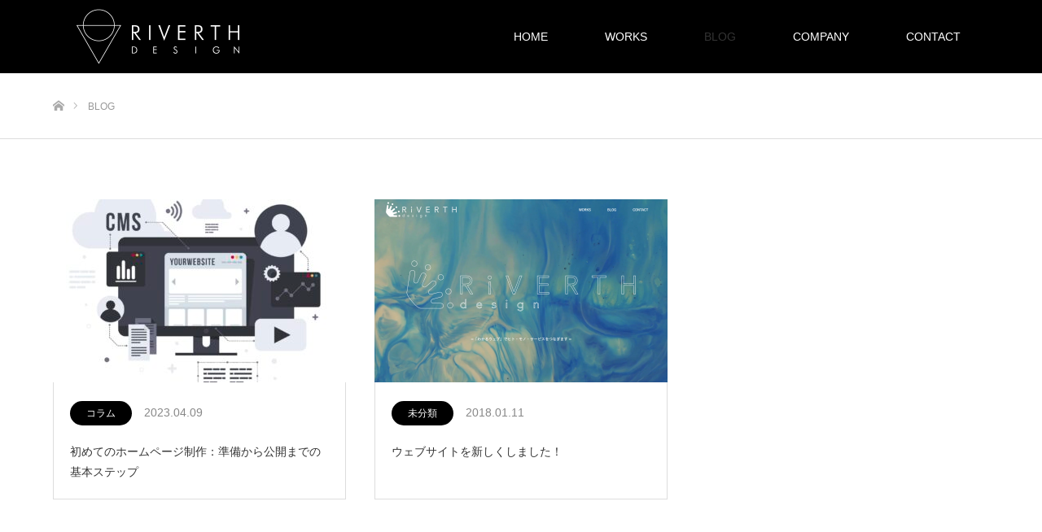

--- FILE ---
content_type: text/html; charset=UTF-8
request_url: https://riverth.jp/%E3%83%96%E3%83%AD%E3%82%B0%E4%B8%80%E8%A6%A7%E3%83%9A%E3%83%BC%E3%82%B8/
body_size: 8882
content:
<!DOCTYPE html>
<html class="pc" lang="ja">
<head>
<!-- Google Tag Manager -->
<script>(function(w,d,s,l,i){w[l]=w[l]||[];w[l].push({'gtm.start':
new Date().getTime(),event:'gtm.js'});var f=d.getElementsByTagName(s)[0],
j=d.createElement(s),dl=l!='dataLayer'?'&l='+l:'';j.async=true;j.src=
'https://www.googletagmanager.com/gtm.js?id='+i+dl;f.parentNode.insertBefore(j,f);
})(window,document,'script','dataLayer','GTM-KD6LPKGQ');</script>
<!-- End Google Tag Manager -->
<meta charset="UTF-8">
<!--[if IE]><meta http-equiv="X-UA-Compatible" content="IE=edge"><![endif]-->
<meta name="viewport" content="width=device-width">
<title>ブログ一覧ページ | 株式会社リバースデザイン | 大阪市・柏原市のホームページ制作・グラフィック制作・デザイン事務所</title>
<meta name="description" content="大阪市・柏原市のホームページ制作・グラフィック制作・デザイン事務所">
<link rel="pingback" href="https://riverth.jp/xmlrpc.php">
<meta name='robots' content='max-image-preview:large' />
<link rel='dns-prefetch' href='//s.w.org' />
<link rel="alternate" type="application/rss+xml" title="株式会社リバースデザイン &raquo; フィード" href="https://riverth.jp/feed/" />
<link rel="alternate" type="application/rss+xml" title="株式会社リバースデザイン &raquo; コメントフィード" href="https://riverth.jp/comments/feed/" />
<script type="text/javascript">
window._wpemojiSettings = {"baseUrl":"https:\/\/s.w.org\/images\/core\/emoji\/14.0.0\/72x72\/","ext":".png","svgUrl":"https:\/\/s.w.org\/images\/core\/emoji\/14.0.0\/svg\/","svgExt":".svg","source":{"concatemoji":"https:\/\/riverth.jp\/wp-includes\/js\/wp-emoji-release.min.js?ver=6.0.11"}};
/*! This file is auto-generated */
!function(e,a,t){var n,r,o,i=a.createElement("canvas"),p=i.getContext&&i.getContext("2d");function s(e,t){var a=String.fromCharCode,e=(p.clearRect(0,0,i.width,i.height),p.fillText(a.apply(this,e),0,0),i.toDataURL());return p.clearRect(0,0,i.width,i.height),p.fillText(a.apply(this,t),0,0),e===i.toDataURL()}function c(e){var t=a.createElement("script");t.src=e,t.defer=t.type="text/javascript",a.getElementsByTagName("head")[0].appendChild(t)}for(o=Array("flag","emoji"),t.supports={everything:!0,everythingExceptFlag:!0},r=0;r<o.length;r++)t.supports[o[r]]=function(e){if(!p||!p.fillText)return!1;switch(p.textBaseline="top",p.font="600 32px Arial",e){case"flag":return s([127987,65039,8205,9895,65039],[127987,65039,8203,9895,65039])?!1:!s([55356,56826,55356,56819],[55356,56826,8203,55356,56819])&&!s([55356,57332,56128,56423,56128,56418,56128,56421,56128,56430,56128,56423,56128,56447],[55356,57332,8203,56128,56423,8203,56128,56418,8203,56128,56421,8203,56128,56430,8203,56128,56423,8203,56128,56447]);case"emoji":return!s([129777,127995,8205,129778,127999],[129777,127995,8203,129778,127999])}return!1}(o[r]),t.supports.everything=t.supports.everything&&t.supports[o[r]],"flag"!==o[r]&&(t.supports.everythingExceptFlag=t.supports.everythingExceptFlag&&t.supports[o[r]]);t.supports.everythingExceptFlag=t.supports.everythingExceptFlag&&!t.supports.flag,t.DOMReady=!1,t.readyCallback=function(){t.DOMReady=!0},t.supports.everything||(n=function(){t.readyCallback()},a.addEventListener?(a.addEventListener("DOMContentLoaded",n,!1),e.addEventListener("load",n,!1)):(e.attachEvent("onload",n),a.attachEvent("onreadystatechange",function(){"complete"===a.readyState&&t.readyCallback()})),(e=t.source||{}).concatemoji?c(e.concatemoji):e.wpemoji&&e.twemoji&&(c(e.twemoji),c(e.wpemoji)))}(window,document,window._wpemojiSettings);
</script>
<link rel="preconnect" href="https://fonts.googleapis.com">
<link rel="preconnect" href="https://fonts.gstatic.com" crossorigin>
<link href="https://fonts.googleapis.com/css2?family=Noto+Sans+JP:wght@400;600" rel="stylesheet">
<style type="text/css">
img.wp-smiley,
img.emoji {
	display: inline !important;
	border: none !important;
	box-shadow: none !important;
	height: 1em !important;
	width: 1em !important;
	margin: 0 0.07em !important;
	vertical-align: -0.1em !important;
	background: none !important;
	padding: 0 !important;
}
</style>
	<link rel='stylesheet' id='style-css'  href='https://riverth.jp/wp-content/themes/riverth-child/style.css?ver=2.1.1' type='text/css' media='all' />
<link rel='stylesheet' id='wp-block-library-css'  href='https://riverth.jp/wp-includes/css/dist/block-library/style.min.css?ver=6.0.11' type='text/css' media='all' />
<style id='global-styles-inline-css' type='text/css'>
body{--wp--preset--color--black: #000000;--wp--preset--color--cyan-bluish-gray: #abb8c3;--wp--preset--color--white: #ffffff;--wp--preset--color--pale-pink: #f78da7;--wp--preset--color--vivid-red: #cf2e2e;--wp--preset--color--luminous-vivid-orange: #ff6900;--wp--preset--color--luminous-vivid-amber: #fcb900;--wp--preset--color--light-green-cyan: #7bdcb5;--wp--preset--color--vivid-green-cyan: #00d084;--wp--preset--color--pale-cyan-blue: #8ed1fc;--wp--preset--color--vivid-cyan-blue: #0693e3;--wp--preset--color--vivid-purple: #9b51e0;--wp--preset--gradient--vivid-cyan-blue-to-vivid-purple: linear-gradient(135deg,rgba(6,147,227,1) 0%,rgb(155,81,224) 100%);--wp--preset--gradient--light-green-cyan-to-vivid-green-cyan: linear-gradient(135deg,rgb(122,220,180) 0%,rgb(0,208,130) 100%);--wp--preset--gradient--luminous-vivid-amber-to-luminous-vivid-orange: linear-gradient(135deg,rgba(252,185,0,1) 0%,rgba(255,105,0,1) 100%);--wp--preset--gradient--luminous-vivid-orange-to-vivid-red: linear-gradient(135deg,rgba(255,105,0,1) 0%,rgb(207,46,46) 100%);--wp--preset--gradient--very-light-gray-to-cyan-bluish-gray: linear-gradient(135deg,rgb(238,238,238) 0%,rgb(169,184,195) 100%);--wp--preset--gradient--cool-to-warm-spectrum: linear-gradient(135deg,rgb(74,234,220) 0%,rgb(151,120,209) 20%,rgb(207,42,186) 40%,rgb(238,44,130) 60%,rgb(251,105,98) 80%,rgb(254,248,76) 100%);--wp--preset--gradient--blush-light-purple: linear-gradient(135deg,rgb(255,206,236) 0%,rgb(152,150,240) 100%);--wp--preset--gradient--blush-bordeaux: linear-gradient(135deg,rgb(254,205,165) 0%,rgb(254,45,45) 50%,rgb(107,0,62) 100%);--wp--preset--gradient--luminous-dusk: linear-gradient(135deg,rgb(255,203,112) 0%,rgb(199,81,192) 50%,rgb(65,88,208) 100%);--wp--preset--gradient--pale-ocean: linear-gradient(135deg,rgb(255,245,203) 0%,rgb(182,227,212) 50%,rgb(51,167,181) 100%);--wp--preset--gradient--electric-grass: linear-gradient(135deg,rgb(202,248,128) 0%,rgb(113,206,126) 100%);--wp--preset--gradient--midnight: linear-gradient(135deg,rgb(2,3,129) 0%,rgb(40,116,252) 100%);--wp--preset--duotone--dark-grayscale: url('#wp-duotone-dark-grayscale');--wp--preset--duotone--grayscale: url('#wp-duotone-grayscale');--wp--preset--duotone--purple-yellow: url('#wp-duotone-purple-yellow');--wp--preset--duotone--blue-red: url('#wp-duotone-blue-red');--wp--preset--duotone--midnight: url('#wp-duotone-midnight');--wp--preset--duotone--magenta-yellow: url('#wp-duotone-magenta-yellow');--wp--preset--duotone--purple-green: url('#wp-duotone-purple-green');--wp--preset--duotone--blue-orange: url('#wp-duotone-blue-orange');--wp--preset--font-size--small: 13px;--wp--preset--font-size--medium: 20px;--wp--preset--font-size--large: 36px;--wp--preset--font-size--x-large: 42px;}.has-black-color{color: var(--wp--preset--color--black) !important;}.has-cyan-bluish-gray-color{color: var(--wp--preset--color--cyan-bluish-gray) !important;}.has-white-color{color: var(--wp--preset--color--white) !important;}.has-pale-pink-color{color: var(--wp--preset--color--pale-pink) !important;}.has-vivid-red-color{color: var(--wp--preset--color--vivid-red) !important;}.has-luminous-vivid-orange-color{color: var(--wp--preset--color--luminous-vivid-orange) !important;}.has-luminous-vivid-amber-color{color: var(--wp--preset--color--luminous-vivid-amber) !important;}.has-light-green-cyan-color{color: var(--wp--preset--color--light-green-cyan) !important;}.has-vivid-green-cyan-color{color: var(--wp--preset--color--vivid-green-cyan) !important;}.has-pale-cyan-blue-color{color: var(--wp--preset--color--pale-cyan-blue) !important;}.has-vivid-cyan-blue-color{color: var(--wp--preset--color--vivid-cyan-blue) !important;}.has-vivid-purple-color{color: var(--wp--preset--color--vivid-purple) !important;}.has-black-background-color{background-color: var(--wp--preset--color--black) !important;}.has-cyan-bluish-gray-background-color{background-color: var(--wp--preset--color--cyan-bluish-gray) !important;}.has-white-background-color{background-color: var(--wp--preset--color--white) !important;}.has-pale-pink-background-color{background-color: var(--wp--preset--color--pale-pink) !important;}.has-vivid-red-background-color{background-color: var(--wp--preset--color--vivid-red) !important;}.has-luminous-vivid-orange-background-color{background-color: var(--wp--preset--color--luminous-vivid-orange) !important;}.has-luminous-vivid-amber-background-color{background-color: var(--wp--preset--color--luminous-vivid-amber) !important;}.has-light-green-cyan-background-color{background-color: var(--wp--preset--color--light-green-cyan) !important;}.has-vivid-green-cyan-background-color{background-color: var(--wp--preset--color--vivid-green-cyan) !important;}.has-pale-cyan-blue-background-color{background-color: var(--wp--preset--color--pale-cyan-blue) !important;}.has-vivid-cyan-blue-background-color{background-color: var(--wp--preset--color--vivid-cyan-blue) !important;}.has-vivid-purple-background-color{background-color: var(--wp--preset--color--vivid-purple) !important;}.has-black-border-color{border-color: var(--wp--preset--color--black) !important;}.has-cyan-bluish-gray-border-color{border-color: var(--wp--preset--color--cyan-bluish-gray) !important;}.has-white-border-color{border-color: var(--wp--preset--color--white) !important;}.has-pale-pink-border-color{border-color: var(--wp--preset--color--pale-pink) !important;}.has-vivid-red-border-color{border-color: var(--wp--preset--color--vivid-red) !important;}.has-luminous-vivid-orange-border-color{border-color: var(--wp--preset--color--luminous-vivid-orange) !important;}.has-luminous-vivid-amber-border-color{border-color: var(--wp--preset--color--luminous-vivid-amber) !important;}.has-light-green-cyan-border-color{border-color: var(--wp--preset--color--light-green-cyan) !important;}.has-vivid-green-cyan-border-color{border-color: var(--wp--preset--color--vivid-green-cyan) !important;}.has-pale-cyan-blue-border-color{border-color: var(--wp--preset--color--pale-cyan-blue) !important;}.has-vivid-cyan-blue-border-color{border-color: var(--wp--preset--color--vivid-cyan-blue) !important;}.has-vivid-purple-border-color{border-color: var(--wp--preset--color--vivid-purple) !important;}.has-vivid-cyan-blue-to-vivid-purple-gradient-background{background: var(--wp--preset--gradient--vivid-cyan-blue-to-vivid-purple) !important;}.has-light-green-cyan-to-vivid-green-cyan-gradient-background{background: var(--wp--preset--gradient--light-green-cyan-to-vivid-green-cyan) !important;}.has-luminous-vivid-amber-to-luminous-vivid-orange-gradient-background{background: var(--wp--preset--gradient--luminous-vivid-amber-to-luminous-vivid-orange) !important;}.has-luminous-vivid-orange-to-vivid-red-gradient-background{background: var(--wp--preset--gradient--luminous-vivid-orange-to-vivid-red) !important;}.has-very-light-gray-to-cyan-bluish-gray-gradient-background{background: var(--wp--preset--gradient--very-light-gray-to-cyan-bluish-gray) !important;}.has-cool-to-warm-spectrum-gradient-background{background: var(--wp--preset--gradient--cool-to-warm-spectrum) !important;}.has-blush-light-purple-gradient-background{background: var(--wp--preset--gradient--blush-light-purple) !important;}.has-blush-bordeaux-gradient-background{background: var(--wp--preset--gradient--blush-bordeaux) !important;}.has-luminous-dusk-gradient-background{background: var(--wp--preset--gradient--luminous-dusk) !important;}.has-pale-ocean-gradient-background{background: var(--wp--preset--gradient--pale-ocean) !important;}.has-electric-grass-gradient-background{background: var(--wp--preset--gradient--electric-grass) !important;}.has-midnight-gradient-background{background: var(--wp--preset--gradient--midnight) !important;}.has-small-font-size{font-size: var(--wp--preset--font-size--small) !important;}.has-medium-font-size{font-size: var(--wp--preset--font-size--medium) !important;}.has-large-font-size{font-size: var(--wp--preset--font-size--large) !important;}.has-x-large-font-size{font-size: var(--wp--preset--font-size--x-large) !important;}
</style>
<link rel='stylesheet' id='contact-form-7-css'  href='https://riverth.jp/wp-content/plugins/contact-form-7/includes/css/styles.css?ver=5.7.6' type='text/css' media='all' />
<link rel='stylesheet' id='tcd-maps-css'  href='https://riverth.jp/wp-content/plugins/tcd-google-maps/admin.css?ver=6.0.11' type='text/css' media='all' />
<link rel='stylesheet' id='parent-style-css'  href='https://riverth.jp/wp-content/themes/riverth/style.css?ver=6.0.11' type='text/css' media='all' />
<style>:root {
  --tcd-font-type1: Arial,"Hiragino Sans","Yu Gothic Medium","Meiryo",sans-serif;
  --tcd-font-type2: "Times New Roman",Times,"Yu Mincho","游明朝","游明朝体","Hiragino Mincho Pro",serif;
  --tcd-font-type3: Palatino,"Yu Kyokasho","游教科書体","UD デジタル 教科書体 N","游明朝","游明朝体","Hiragino Mincho Pro","Meiryo",serif;
  --tcd-font-type-logo: "Noto Sans JP",sans-serif;
}</style>
<script type='text/javascript' src='https://riverth.jp/wp-includes/js/jquery/jquery.min.js?ver=3.6.0' id='jquery-core-js'></script>
<script type='text/javascript' src='https://riverth.jp/wp-includes/js/jquery/jquery-migrate.min.js?ver=3.3.2' id='jquery-migrate-js'></script>
<link rel="https://api.w.org/" href="https://riverth.jp/wp-json/" /><link rel="llms-sitemap" href="https://riverth.jp/llms.txt" />

<link rel="stylesheet" href="https://riverth.jp/wp-content/themes/riverth/css/design-plus.css?ver=2.1.1">
<link rel="stylesheet" href="https://riverth.jp/wp-content/themes/riverth/css/sns-botton.css?ver=2.1.1">
<link rel="stylesheet" media="screen" href="https://riverth.jp/wp-content/themes/riverth/css/responsive.css?ver=2.1.1">
<link rel="stylesheet" media="screen" href="https://riverth.jp/wp-content/themes/riverth/css/footer-bar.css?ver=2.1.1">

<script src="https://riverth.jp/wp-content/themes/riverth/js/jquery.easing.1.4.js?ver=2.1.1"></script>
<script src="https://riverth.jp/wp-content/themes/riverth/js/jscript.js?ver=2.1.1"></script>
<script src="https://riverth.jp/wp-content/themes/riverth/js/footer-bar.js?ver=2.1.1"></script>
<script src="https://riverth.jp/wp-content/themes/riverth/js/comment.js?ver=2.1.1"></script>
<script src="https://riverth.jp/wp-content/themes/riverth/js/header_fix.js?ver=2.1.1"></script>

<style type="text/css">

body, input, textarea { font-family: var(--tcd-font-type1); }

.rich_font { font-family: var(--tcd-font-type1);}



.rich_font_logo { font-family: var(--tcd-font-type-logo); font-weight: bold !important;}


body { font-size:14px; }




#related_post li a.image, .styled_post_list1 .image, .work_list_widget .image, .work_list .box .image, .blog_list .box .image {
  overflow: hidden;
}
#related_post li a.image img, .styled_post_list1 .image img, .work_list_widget .image img, .work_list .box .image img, .blog_list .box .image img {
  -webkit-transition: all 0.75s ease; -moz-transition: all 0.75s ease; transition: all 0.75s ease;
  -webkit-transform: scale(1); -moz-transform: scale(1); -ms-transform: scale(1); -o-transform: scale(1); transform: scale(1);
  -webkit-backface-visibility:hidden; backface-visibility:hidden;
}
#related_post li a.image:hover img, .styled_post_list1 .image:hover img, .work_list_widget .image:hover img, .work_list .box .image:hover img, .blog_list .box .image:hover img {
  -webkit-transform: scale(1.1); -moz-transform: scale(1.1); -ms-transform: scale(1.1); -o-transform: scale(1.1); transform: scale(1.1);
}
.index_archive_link, #work_navigation a, .page_navi p.back a
  { background-color:#CCCCCC; }

#header, .pc #global_menu ul ul a, #footer_bottom, .mobile #copyright, .mobile .home #header
  { background-color:#000000; }

.header_fix #header, .pc .header_fix #global_menu ul ul a, .mobile .header_fix #header
  { background-color:rgba(0,0,0,0.8); }

#header a, mobile a.menu_button:before
  { color:#FFFFFF; }

#footer_top, #footer_top a, #footer_bottom, #footer_bottom a
  { color:#FFFFFF; }

.pc #global_menu ul ul li.menu-item-has-children > a:before
  { border-color:transparent transparent transparent #FFFFFF; }

.pc #global_menu ul ul a:hover
  { color:#fff; }

.pc #global_menu ul ul li.menu-item-has-children > a:hover:before
  { border-color:transparent transparent transparent #fff; }

#post_title, #page_header .headline, #work_category_list .current_category .name, #work_footer_data .link, .blog_list .box .title a:hover, #footer_menu a:hover, #related_post li .title a:hover, .side_widget .styled_post_list1 .title:hover, .pc .home #global_menu li.current-menu-item > a, .pc .home #global_menu > ul > li > a:hover
  { color:#000000; }

a:hover, .pc #header .logo a:hover, #comment_header ul li a:hover, .pc #global_menu > ul > li.active > a, .pc #global_menu li.current-menu-item > a, .pc #global_menu > ul > li > a:hover, #header_logo .logo a:hover, #bread_crumb li.home a:hover:before, #bread_crumb li a:hover, .color_headline, #footer_bottom a:hover, .pc .home.header_fix #global_menu li.current-menu-item > a, .pc .home.header_fix #global_menu > ul > li > a:hover
  { color:#333333; }

#return_top a:hover, .next_page_link a:hover, .collapse_category_list li a:hover .count, .slick-arrow:hover, .page_navi a:hover, .page_navi p.back a:hover,
  #wp-calendar td a:hover, #wp-calendar #prev a:hover, #wp-calendar #next a:hover, .widget_search #search-btn input:hover, .widget_search #searchsubmit:hover, .side_widget.google_search #searchsubmit:hover,
    #submit_comment:hover, #comment_header ul li a:hover, #comment_header ul li.comment_switch_active a, #comment_header #comment_closed p, #post_pagination a:hover,
      #header_slider .slick-dots button:hover::before, #header_slider .slick-dots .slick-active button::before,
        .work_list .box .title a:hover, #work_navigation a:hover, #work_side_content a:hover, #work_button a:hover, #blog_list .category a:hover, #post_meta_top .category a:hover, .box_list .link_button:hover
          { background-color:#000000 !important; }

#footer_top, .pc #global_menu ul ul a:hover, .news_list .category a:hover, .work_list .category a:hover, .blog_list .category a:hover, #related_post .headline, #comment_headline, .side_headline,
  .mobile a.menu_button:hover, .mobile #global_menu li a:hover, .index_archive_link:hover
    { background-color:#333333 !important; }

#comment_textarea textarea:focus, #guest_info input:focus, #comment_header ul li a:hover, #comment_header ul li.comment_switch_active a, #comment_header #comment_closed p, .page_navi a:hover, .page_navi p.back a:hover
  { border-color:#000000; }

#comment_header ul li.comment_switch_active a:after, #comment_header #comment_closed p:after
  { border-color:#000000 transparent transparent transparent; }

.collapse_category_list li a:before
  { border-color: transparent transparent transparent #333333; }

@media screen and (min-width:600px) {
  #header_slider_nav .slick-current .label { background-color:#000000 !important; }
}

.post_content a, .post_content a:hover, .custom-html-widget a, .custom-html-widget a:hover { color:#D90000; }

#footer_image .button { background-color:#FFFFFF; color:#333333; }
#footer_image .button:hover { background-color:#333333; color:#FFFFFF; }
#site_loader_spinner { border:4px solid rgba(0,0,0,0.2); border-top-color:#000000; }

/* Footer bar */

/*投稿*/

.post_content h1, .post_content h2, .post_content h3, .post_content h4, .post_content h5, .post_content h6 {
	padding: 10px 0.5em;
}

.post_content h2 {
	font-size: 160%;
	font-weight: bold;
	background: #f5f5f5;
	margin-top: 40px;
	margin-bottom: 20px;
	border-left: 4px solid #000;
	padding: 10px 0.5em 10px 1em;
}

.post_content h3 {
	font-weight: bold;
}

.post_content h4 {
	font-weight: bold;
}

@media only screen and (max-width: 767px){
	.post_content h2 {
		font-size: 140%;
	}
}

/*実績一覧*/
.work_list .box .image {
border-radius: 0;
width: auto;
height: auto;
margin: 54px auto 20px;
}

@media only screen and (max-width: 767px){
#header_slider .caption .title.desc, #header_video .caption .title.desc, #header_youtube .caption .title.desc {
font-size: 12px !important;
margin-top: 10px;
}
}

/*実績一覧 タブ*/
#work_category_list li .name {
	width: 100%;
	left: 0;
	text-align: center;
}


/*トップアイコン*/
#index_3box_list .icon {
	border-radius:0;
	background: none;
	height: 80px;
}

#index_3box_list .icon.num1 span:before,
#index_3box_list .icon.num2 span:before,
#index_3box_list .icon.num3 span:before {
	color: #000;
}

#index_3box_list .icon span:before {
	font-size: 80px;
	top:0;
}



/* ローディングアイコン */
@keyframes triangle-skew-spin {
	25% { transform:perspective(100px) rotateX(180deg) rotateY(0); }
	50% { transform:perspective(100px) rotateX(180deg) rotateY(180deg); }
	75% { transform:perspective(100px) rotateX(0) rotateY(180deg); }
	100% { transform:perspective(100px) rotateX(0) rotateY(0); }
}
@-webkit-keyframes triangle-skew-spin {
	25% { -webkit-transform:perspective(100px) rotateX(180deg) rotateY(0); }
	50% { -webkit-transform:perspective(100px) rotateX(180deg) rotateY(180deg); }
	75% { -webkit-transform:perspective(100px) rotateX(0) rotateY(180deg); }
	100% { -webkit-transform:perspective(100px) rotateX(0) rotateY(0); }
}
#site_loader_overlay {
	position: fixed; background:#fff;
	background:rgba(255,255,255,1);
	top:0px; left:0px; bottom:0px; right:0px;
	z-index: 99999;
	opacity:1;
	-webkit-transition: opacity 0.3s;
	transition: opacity 0.3s;
}

#site_loader_triangle-skew-spin {
	animation: triangle-skew-spin 3s 0s ease infinite;
	width: 0;
	height: 0;
	border-bottom: 60px solid #000;
	border-left: 30px solid #fff;
	border-right: 30px solid #fff;
	position:absolute;
	top:50%;
	left:50%;
	margin-top:-30px;
	margin-left:-30px;
}










</style>



<meta name="google-site-verification" content="p2aLYerzgwqECuenb7xE86JOp8JuoPf_0y7zZRdxBHk" />

</head>
<body id="body" class="blog wp-embed-responsive fix_top">
<!-- Google Tag Manager (noscript) -->
<noscript><iframe src="https://www.googletagmanager.com/ns.html?id=GTM-KD6LPKGQ"
height="0" width="0" style="display:none;visibility:hidden"></iframe></noscript>
<!-- End Google Tag Manager (noscript) -->
<div id="site_loader_overlay">
 <div id="site_loader_triangle-skew-spin"></div>
</div>
<div id="site_wrap">

 <div id="header">
  <div id="header_inner" class="clearfix">
   <div id="logo_image">
 <div class="logo">
  <a href="https://riverth.jp/" title="株式会社リバースデザイン">
      <img class="pc_logo_image" style="width:50%; height:auto;" src="https://riverth.jp/wp-content/uploads/2020/06/riverth_logo@2x-2.png?1768782199" alt="株式会社リバースデザイン" title="株式会社リバースデザイン" />
         <img class="mobile_logo_image" style="width:50%; height:auto;" src="https://riverth.jp/wp-content/uploads/2020/06/riverth_logoh80.png?1768782199" alt="株式会社リバースデザイン" title="株式会社リバースデザイン" />
     </a>
 </div>
</div>
      <div id="global_menu">
    <ul id="menu-%e3%82%b0%e3%83%ad%e3%83%bc%e3%83%90%e3%83%ab%e3%83%a1%e3%83%8b%e3%83%a5%e3%83%bc" class="menu"><li id="menu-item-19" class="menu-item menu-item-type-post_type menu-item-object-page menu-item-home menu-item-19"><a href="https://riverth.jp/">HOME</a></li>
<li id="menu-item-27" class="menu-item menu-item-type-custom menu-item-object-custom menu-item-27"><a href="/work/">WORKS</a></li>
<li id="menu-item-18" class="menu-item menu-item-type-post_type menu-item-object-page current-menu-item page_item page-item-6 current_page_item current_page_parent menu-item-18"><a href="https://riverth.jp/%e3%83%96%e3%83%ad%e3%82%b0%e4%b8%80%e8%a6%a7%e3%83%9a%e3%83%bc%e3%82%b8/" aria-current="page">BLOG</a></li>
<li id="menu-item-71" class="menu-item menu-item-type-post_type menu-item-object-page menu-item-71"><a href="https://riverth.jp/aboutus/">COMPANY</a></li>
<li id="menu-item-36" class="menu-item menu-item-type-post_type menu-item-object-page menu-item-36"><a href="https://riverth.jp/contact/">CONTACT</a></li>
</ul>   </div>
   <a href="#" class="menu_button"><span>menu</span></a>
     </div>
 </div><!-- END #header -->


 <div id="top">

  
 </div><!-- END #top -->

 <div id="main_contents" class="clearfix">


<div id="bread_crumb">

<ul class="clearfix" itemscope itemtype="https://schema.org/BreadcrumbList">
 <li itemprop="itemListElement" itemscope itemtype="https://schema.org/ListItem" class="home"><a itemprop="item" href="https://riverth.jp/"><span itemprop="name">ホーム</span></a><meta itemprop="position" content="1" /></li>
 <li itemprop="itemListElement" itemscope itemtype="https://schema.org/ListItem" class="last"><span itemprop="name">BLOG</span><meta itemprop="position" content="2" /></li>
</ul>

</div>

<div id="main_col">
  <div id="page_header">
      
  
 </div><!-- END #page_header -->
 
  <ol class="blog_list">
    <li class="box">
   <a class="image" href="https://riverth.jp/%e5%88%9d%e3%82%81%e3%81%a6%e3%81%ae%e3%83%9b%e3%83%bc%e3%83%a0%e3%83%9a%e3%83%bc%e3%82%b8%e5%88%b6%e4%bd%9c%ef%bc%9a%e6%ba%96%e5%82%99%e3%81%8b%e3%82%89%e5%85%ac%e9%96%8b%e3%81%be%e3%81%a7%e3%81%ae/" title="初めてのホームページ制作：準備から公開までの基本ステップ"><img width="360" height="225" src="https://riverth.jp/wp-content/uploads/2024/12/4827607-360x225.jpg" class="attachment-size3 size-size3 wp-post-image" alt="" srcset="https://riverth.jp/wp-content/uploads/2024/12/4827607-360x225.jpg 360w, https://riverth.jp/wp-content/uploads/2024/12/4827607-720x450.jpg 720w" sizes="(max-width: 360px) 100vw, 360px" /></a>
   <ul class="meta clearfix">
    <li class="category"><a style="background:#000000;" href="https://riverth.jp/category/%e3%82%b3%e3%83%a9%e3%83%a0/">コラム</a></li>    <li class="date"><time class="entry-date updated" datetime="2025-10-30T01:17:43+09:00">2023.04.09</time></li>   </ul>
   <h2 class="title"><a href="https://riverth.jp/%e5%88%9d%e3%82%81%e3%81%a6%e3%81%ae%e3%83%9b%e3%83%bc%e3%83%a0%e3%83%9a%e3%83%bc%e3%82%b8%e5%88%b6%e4%bd%9c%ef%bc%9a%e6%ba%96%e5%82%99%e3%81%8b%e3%82%89%e5%85%ac%e9%96%8b%e3%81%be%e3%81%a7%e3%81%ae/" title="初めてのホームページ制作：準備から公開までの基本ステップ">初めてのホームページ制作：準備から公開までの基本ステップ</a></h2>
  </li>
    <li class="box">
   <a class="image" href="https://riverth.jp/hello-world/" title="ウェブサイトを新しくしました！"><img width="360" height="225" src="https://riverth.jp/wp-content/uploads/2018/01/riverth_screenshot-360x225.png" class="attachment-size3 size-size3 wp-post-image" alt="" loading="lazy" srcset="https://riverth.jp/wp-content/uploads/2018/01/riverth_screenshot-360x225.png 360w, https://riverth.jp/wp-content/uploads/2018/01/riverth_screenshot-720x450.png 720w" sizes="(max-width: 360px) 100vw, 360px" /></a>
   <ul class="meta clearfix">
    <li class="category"><a style="background:#000000;" href="https://riverth.jp/category/none/">未分類</a></li>    <li class="date"><time class="entry-date updated" datetime="2018-08-19T12:23:03+09:00">2018.01.11</time></li>   </ul>
   <h2 class="title"><a href="https://riverth.jp/hello-world/" title="ウェブサイトを新しくしました！">ウェブサイトを新しくしました！</a></h2>
  </li>
   </ol>
 
 <div class="page_navi clearfix">

</div>

</div><!-- END #main_col -->


 </div><!-- END #main_contents -->
  <div id="footer_image" class="animation_element">
  <div class="wide_image" style="background:url(https://riverth.jp/wp-content/uploads/2020/06/fcontent_bg.jpg) no-repeat center center; background-size:cover;">
   <div class="caption">
    <h3 class="title rich_font" style="font-size:38px; text-shadow:0px 0px 4px #333333; color:#FFFFFF;">CONTACT US</h3>
    <div class="desc" style="text-shadow:0px 0px 4px #333333; color:#FFFFFF;">
     <p>ウェブサイト制作・グラフィック制作、AI業務効率化支援まで。<br />
リバースデザインは、デザインとAIの力で中小企業の“見せ方”と“働き方”をサポートしています。  </p>
<p>ブランディングやDX化・AI導入のご相談など、お気軽にお問い合わせください。  </p>
<p>また、弊社は拠点である大阪・柏原市を中心に、地域企業・店舗様の発信と成長を応援しています。</p>
    </div>
        <a class="button" href="/contact/" target="_blank">お問い合わせ</a>
       </div>
  </div>
 </div><!-- END #footer_image -->
 
   
 <div id="footer_top">
  <div id="footer_top_inner" class="clearfix">

   
   <div id="footer_address">
    <div class="logo_area">
 <p class="logo">
  <a href="https://riverth.jp/" title="株式会社リバースデザイン">
   <img  style="width:50%; height:auto;" src="https://riverth.jp/wp-content/uploads/2020/06/riverth_logo@2x-1.png?1768782199" alt="株式会社リバースデザイン" title="株式会社リバースデザイン" />  </a>
 </p>
</div>
        <ul class="info clearfix">
     <li>RIVERTH DESIGN（リバースデザイン）</li>
     <li>〒556-0016 大阪市浪速区元町1丁目2-9 タナカビル3F</li>
     <li>06-6760-4788</li>
    </ul>
       </div>

  </div><!-- END #footer_top_inner -->
 </div><!-- END #footer_top -->

 <div id="footer_bottom">
  <div id="footer_bottom_inner" class="clearfix">

      <ul id="footer_social_link" class="clearfix">
    <li class="twitter"><a class="target_blank" href="https://twitter.com/ricky_riverth">Twitter</a></li>    <li class="facebook"><a class="target_blank" href="https://www.facebook.com/riverthdesign/">Facebook</a></li>        <li class="rss"><a class="target_blank" href="https://riverth.jp/feed/">RSS</a></li>   </ul>
   
   <p id="copyright">Copyright &copy;&nbsp; <a href="https://riverth.jp/">株式会社リバースデザイン</a></p>

   <div id="return_top">
    <a href="#body"><span>PAGE TOP</span></a>
   </div>

  </div><!-- END #footer_bottom_inner -->
 </div><!-- END #footer_bottom -->

 
</div><!-- #site_wrap -->

 <script>
 
 jQuery(document).ready(function($){

  function after_load() {
    $('#site_loader_triangle-skew-spin').delay(300).fadeOut(600);
    $('#site_loader_overlay').delay(600).fadeOut(900);
    $('#site_wrap').css('display', 'block');
          }

  $(window).load(function () {
    after_load();
      });

  $(function(){
    setTimeout(function(){
      if( $('#site_loader_overlay').is(':visible') ) {
        after_load();
      }
    }, 3000);
  });

 });

 </script>


<script type='text/javascript' src='https://riverth.jp/wp-content/plugins/contact-form-7/includes/swv/js/index.js?ver=5.7.6' id='swv-js'></script>
<script type='text/javascript' id='contact-form-7-js-extra'>
/* <![CDATA[ */
var wpcf7 = {"api":{"root":"https:\/\/riverth.jp\/wp-json\/","namespace":"contact-form-7\/v1"}};
/* ]]> */
</script>
<script type='text/javascript' src='https://riverth.jp/wp-content/plugins/contact-form-7/includes/js/index.js?ver=5.7.6' id='contact-form-7-js'></script>
</body>
</html>


--- FILE ---
content_type: text/css
request_url: https://riverth.jp/wp-content/themes/riverth-child/style.css?ver=2.1.1
body_size: 326
content:
/*
Theme Name:RiVERTH child
Theme URI:
Description:WordPressテーマ「RiVERTH」
Author:RiCKY
Author URI:https://riverth.jp/
Version:1.5
Text Domain:tcd-w
Template: riverth
*/

.svg_logo svg {
	max-width: 30%;
	height: auto;
}
@media (max-width: 767px) {
	.svg_logo svg {
		margin-top: -10vh;
		max-width: 60%;
		height: auto;
	}
}
.rich_font {
	font-weight: 400 !important;
}

.wide_image {
	min-height: 500px;
}
